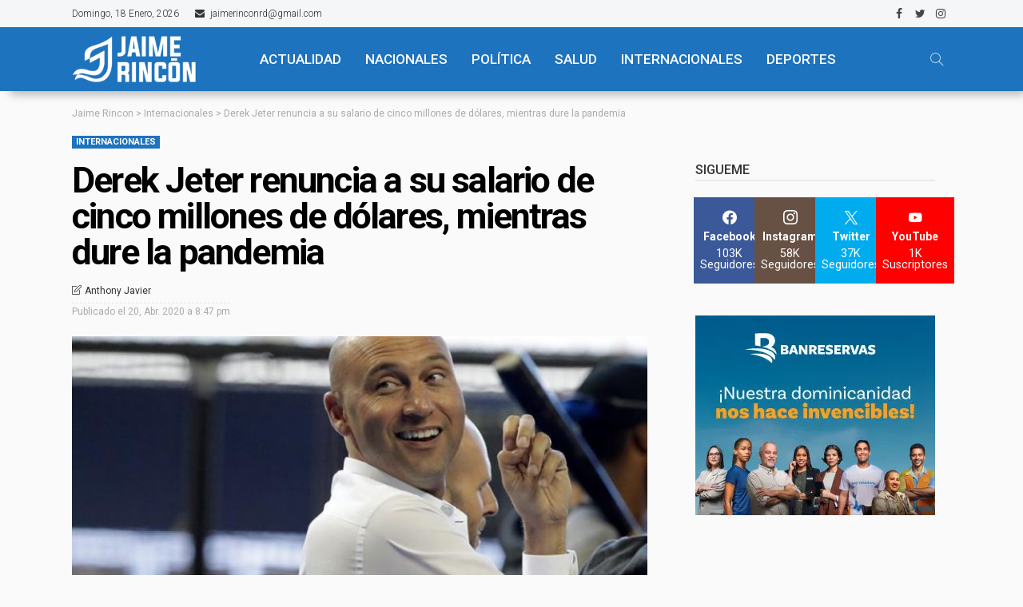

--- FILE ---
content_type: text/html; charset=utf-8
request_url: https://www.google.com/recaptcha/api2/aframe
body_size: 267
content:
<!DOCTYPE HTML><html><head><meta http-equiv="content-type" content="text/html; charset=UTF-8"></head><body><script nonce="5d1JgFyddN5oQ3TvKd8VGg">/** Anti-fraud and anti-abuse applications only. See google.com/recaptcha */ try{var clients={'sodar':'https://pagead2.googlesyndication.com/pagead/sodar?'};window.addEventListener("message",function(a){try{if(a.source===window.parent){var b=JSON.parse(a.data);var c=clients[b['id']];if(c){var d=document.createElement('img');d.src=c+b['params']+'&rc='+(localStorage.getItem("rc::a")?sessionStorage.getItem("rc::b"):"");window.document.body.appendChild(d);sessionStorage.setItem("rc::e",parseInt(sessionStorage.getItem("rc::e")||0)+1);localStorage.setItem("rc::h",'1768724504648');}}}catch(b){}});window.parent.postMessage("_grecaptcha_ready", "*");}catch(b){}</script></body></html>